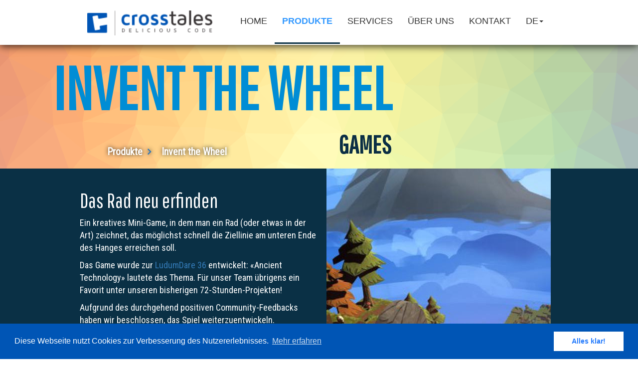

--- FILE ---
content_type: text/html; charset=utf-8
request_url: https://www.crosstales.com/de/portfolio/InventTheWheel/
body_size: 6949
content:

<!doctype html>
<html lang="de">

<head>
    
<meta http-equiv="Content-type" content="text/html; charset=utf-8" />
<meta name="keywords" content="crosstales, video games, simulation, interactive, media, computer games, presentation, design, 'Invent the Wheel'" />
<meta name="description" content="Invent the Wheel -  Games  - Das Rad neu erfinden ">

<meta name="apple-mobile-web-app-capable" content="yes" />
<meta name="viewport" content="width=device-width, initial-scale=1.0">
 
<title>Invent the Wheel -  Games  | Produkte | crosstales</title>



    <!-- Latest compiled and minified CSS/JS -->
    <!-- <link rel="stylesheet" href="https://maxcdn.bootstrapcdn.com/bootstrap/3.3.7/css/bootstrap.min.css"> -->
    <script src="https://ajax.googleapis.com/ajax/libs/jquery/3.1.1/jquery.min.js"></script>
    <script src="https://cdnjs.cloudflare.com/ajax/libs/twitter-bootstrap/3.3.7/js/bootstrap.min.js"></script>
    <script src="https://cdnjs.cloudflare.com/ajax/libs/trianglify/1.0.1/trianglify.min.js"></script>
    <script>
        document.addEventListener("touchstart", function() {}, true);
    </script>


    <link rel="apple-touch-icon-precomposed" href="/media/filer_public/d6/db/d6dbc540-1adb-4e82-8a3f-5206cf654589/ct_logo_circle.png" />
    <link rel="stylesheet" href="https://cdnjs.cloudflare.com/ajax/libs/twitter-bootstrap/3.3.4/css/bootstrap.min.css">
    <link href="https://maxcdn.bootstrapcdn.com/font-awesome/4.7.0/css/font-awesome.min.css" rel="stylesheet">

    <link rel="shortcut icon" type="image/png" href="/static/favicon.ico"/>
    <link rel="stylesheet" type="text/css" href="/static/css/default.css" />
    <link rel="stylesheet" type="text/css" href="/static/css/portfolio.css" />
    






<link rel="stylesheet" type="text/css" href="//cdnjs.cloudflare.com/ajax/libs/cookieconsent2/3.0.3/cookieconsent.min.css" />
<script src="//cdnjs.cloudflare.com/ajax/libs/cookieconsent2/3.0.3/cookieconsent.min.js"></script>
<script>
window.addEventListener("load", function(){
window.cookieconsent.initialise({
  "palette": {
    "popup": {
      "background": "#0055b5"
    },
    "button": {
      "background": "#fff",
      "text": "#237afc"
    }
  },
  "content": {
    "message": "Diese Webseite nutzt Cookies zur Verbesserung des Nutzererlebnisses.",
    "dismiss": "Alles klar!",
    "link": "Mehr erfahren",
    "href": "/cookiepolice"
  },
  expiryDays: 365
})});
</script>
</head>

<body style="overflow: hidden !important;">
    
    <div id="navmenuct" class="navbar navbar-default navbar-fixed-top" role="navigation">
        <div class="container">
            <div class="navbar-header">
                <button type="button" class="navbar-toggle" data-toggle="collapse" data-target=".navbar-collapse" style="background-color: #0a3045; margin-top: 25px;">
                        <span class="sr-only">Toggle navigation</span>
                        <span class="icon-bar"></span>
                        <span class="icon-bar"></span>
                        <span class="icon-bar"></span>
                    </button>
                <a href="/de/" class="navbar-left"><img id="logo-brand" src="/media/filer_public/b1/c5/b1c5bdbd-e33b-44d7-aa31-117c2476c89c/logo_claim.png" alt="crosstales-logo"></a>
            </div>
            <div class="navbar-collapse collapse">
                <ul class="nav navbar-nav">
                    


<li class="child sibling">
	<a href="/de/">Home</a>
	
</li>

<li class="child selected">
	<a href="/de/portfolio/">Produkte</a>
	
</li>

<li class="child sibling">
	<a href="/de/services/">Services</a>
	
</li>

<li class="child sibling">
	<a href="/de/uber-uns/">Über Uns</a>
	
</li>

<li class="child sibling">
	<a href="/de/kontakt/">Kontakt</a>
	
</li>

                    <li class="dropdown sibling">
                        <a href="#" class="dropdown-toggle" data-toggle="dropdown" role="button" aria-haspopup="true" aria-expanded="false">de<span class="caret"></span></a>
                        <ul class="dropdown-menu" style="min-width: 40px;">

                            
                            
<li><a style="background-color:#fff; line-height: 30px;" href="/de/portfolio/InventTheWheel">de</a></li>
<li><a style="background-color:#fff; line-height: 30px;" href="/en/portfolio/InventTheWheel">en</a></li>

                            
                        </ul>
                    </li>
                </ul>
            </div>
        </div>
    </div>

    <main class="Site-content">

        <noscript>
    <div class="alert alert-warning">
      <div class="container">
      <strong>Warnung!</strong>Um alle Funktionen auf dieser Seite nutzen zu können, müssen Sie Javascript aktivieren.
      Hier sind die <a href="http://www.enable-javascript.com/" target="_blank"> Anweisungen zur Aktivierung von JavaScript</a>.
    </div>
    </div>
  </noscript> 

<div style="display:none;">

<li><a style="background-color:#fff; line-height: 30px;" href="/de/portfolio/InventTheWheel">de</a></li>
<li><a style="background-color:#fff; line-height: 30px;" href="/en/portfolio/InventTheWheel">en</a></li>

</div>


<meta http-equiv="Content-type" content="text/html; charset=utf-8" />
<meta name="keywords" content="crosstales, video games, simulation, interactive, media, computer games, presentation, design, 'Invent the Wheel'" />
<meta name="description" content="Invent the Wheel -  Games  - Das Rad neu erfinden ">

<meta name="apple-mobile-web-app-capable" content="yes" />
<meta name="viewport" content="width=device-width, initial-scale=1.0">



<title>Invent the Wheel -  Games  | Produkte | crosstales</title>


<!-- HEADER-S Section -->
<div class="container-fluid header-s parallax">
    <div class="container">
        <div id="header-s">
            <div class="row">
                <div class="col-md-8 col-xs-10">
                    <h1> Invent the Wheel </h1>

                    <h2> Games </h2>
                    <div>
                      <ul>
                    <li class="breadcrumps">
                      <a href="/de/portfolio/">
                      <input type='hidden' name='csrfmiddlewaretoken' value='JhqM5iTWwH6layK1Y8TDP7QAOeJUZXII' />
                      <input name="filterurl" value=".1" type="hidden">
                      <button style="font-size: 20px; text-shadow: 0px 0px 8px rgba(0, 0, 0, 0.8);" class="servicdesignw" type="submit">Produkte <i style="font-size: 20px;" class="fa fa-angle-right" aria-hidden="true"></i></button>
                      <button style="font-size: 20px; text-shadow: 0px 0px 8px rgba(0, 0, 0, 0.8);" class="servicdesignw" disabled>Invent the Wheel</button><button type="button" class="servicdesignw"></button></a></li></ul>
                    </div>


                      <!--  <form method="post" action="/de/portfolio/">
                        <input type='hidden' name='csrfmiddlewaretoken' value='JhqM5iTWwH6layK1Y8TDP7QAOeJUZXII' />
                        <input name="filterurl" value=".1" type="hidden">
                        <button style="font-family: 'Pathway Gothic One', sans-serif; color: #0a2e44;" class="servicdesignw" type="submit">
                          <h2>
                            <i class="fa fa-chevron-left"></i>
                            
                             Games
                             
                           </h2>
                         </button>
                       </form>-->
                </div>
                <div class="col-md-4"> </div>
            </div>
        </div>
    </div>
</div>

<div class="container-fluid projectdetail">
    <div class="container">
        <div id="projectdetail">
            <div class="row">
                <div class="col-md-6 projectdetailcol">
                    <div class="projectdetail">
                        <h1>Das Rad neu erfinden</h1>
                        <div><p>Ein kreatives Mini-Game, in dem man ein Rad (oder etwas in der Art) zeichnet, das m&ouml;glichst schnell die Ziellinie am unteren Ende des Hanges erreichen soll.</p>
<p>Das Game wurde zur <a href="http://ludumdare.com/compo/ludum-dare-36/?action=preview&amp;uid=32967" target="_blank">LudumDare 36</a> entwickelt: &laquo;Ancient Technology&raquo; lautete das Thema. F&uuml;r unser Team &uuml;brigens ein Favorit unter unseren bisherigen 72-Stunden-Projekten!</p>
<p>Aufgrund des durchgehend positiven Community-Feedbacks haben wir beschlossen, das Spiel weiterzuentwickeln.</p></div>
                        <div class="row projectdetailrow">
                            
                            
                            <div class="col-xs-6 col-md-4">
                                <a target="_blank" href="/media/data/games/InventTheWheel/downloads/InventTheWheel-Windows.zip"><img data-placement="left" data-toggle="tooltip" title="Download Windows-Version" class="img-responsive" style="margin-bottom: 10px; float: left;" alt="Download Windows-Version" src="/media/data/downloadlogos/Windows/Windowsdownload_ORo2EWL.png"></a>
                            </div>
                            
                            <div class="col-xs-6 col-md-4">
                                <a target="_blank" href="/media/data/games/InventTheWheel/downloads/InventTheWheel-Mac.zip"><img data-placement="left" data-toggle="tooltip" title="Download macOS-Version" class="img-responsive" style="margin-bottom: 10px; float: left;" alt="Download macOS-Version" src="/media/data/downloadlogos/Mac/macdownload.png"></a>
                            </div>
                            
                            <div class="col-xs-6 col-md-4">
                                <a target="_blank" href="/media/data/games/InventTheWheel/downloads/InventTheWheel-Linux.zip"><img data-placement="left" data-toggle="tooltip" title="Download Linux-Version" class="img-responsive" style="margin-bottom: 10px; float: left;" alt="Download Linux-Version" src="/media/data/downloadlogos/Linux/Linuxdownload.png"></a>
                            </div>
                            
                            
                              <div class="col-xs-6 col-md-4">
                                  <a target="_blank" href="/media/data/games/InventTheWheel/webgl/run.html"><img data-placement="left" data-toggle="tooltip" title="WebGL-Version spielen" class="img-responsive" style="margin-bottom: 10px; float: left;" alt="WebGL-Version spielen" src="/media/data/downloadlogos/Webgl/RunsOnWebGL.png"></a>
                              </div>
                            
                        </div>
                    </div>
                </div>
                <div class="col-md-6 projectdetailimg hideme">
                    <div class="img-responsive" style="background: url('/media/data/games/InventTheWheel/images/itv2_epI9oN5.jpg') no-repeat; height:600px; width:600px;">
                    </div>
                </div>
            </div>
        </div>
    </div>
</div>

<div class="container-fluid whitesection">
    <div class="container">
        <div id="whitesection">



            <div class="container" style="padding-top:4%; margin-left: -15px;">
                <div class="row">
                    <div class="col-sm-12">
                        <div data-ride="carousel" id="myCarousel" class="carousel slide">
                            <div class="carousel-outer">
                                <div role="listbox" class="carousel-inner" style="max-width: 930px; max-height: 523px; transition: height 1s;">

                                    <!-- Videos -->
                                    
                                    <div class='embed-responsive embed-responsive-16by9 item active'>
                                        <div id="player0"></div>
                                    </div>
                                    

                                    <!-- Images -->
                                    
                                    <div class='item '>
                                        <img style="max-height: 550px; display: block; margin-left: auto; margin-right: auto;" src="/media/data/games/InventTheWheel/images/slider/itv1.jpg" alt="data/games/InventTheWheel/images/slider/itv1.jpg" />
                                    </div>
                                    
                                    <div class='item '>
                                        <img style="max-height: 550px; display: block; margin-left: auto; margin-right: auto;" src="/media/data/games/InventTheWheel/images/slider/itv2.jpg" alt="data/games/InventTheWheel/images/slider/itv2.jpg" />
                                    </div>
                                    
                                    <div class='item '>
                                        <img style="max-height: 550px; display: block; margin-left: auto; margin-right: auto;" src="/media/data/games/InventTheWheel/images/slider/itv3.jpg" alt="data/games/InventTheWheel/images/slider/itv3.jpg" />
                                    </div>
                                    
                                    <div class='item '>
                                        <img style="max-height: 550px; display: block; margin-left: auto; margin-right: auto;" src="/media/data/games/InventTheWheel/images/slider/itv4.jpg" alt="data/games/InventTheWheel/images/slider/itv4.jpg" />
                                    </div>
                                    
                                </div>
                                <a data-slide="prev" role="button" style="height: 100%;" class="left carousel-control stopplayer" href="#myCarousel"> <span aria-hidden="true" class="glyphicon glyphicon-chevron-left"></span> <span class="sr-only">Previous</span> </a>
                                <a data-slide="next" role="button" style="height: 100%;" class="right carousel-control stopplayer" href="#myCarousel"> <span aria-hidden="true" class="glyphicon glyphicon-chevron-right"></span> <span class="sr-only">Next</span> </a>
                            </div>
                            <!-- thumb navigation carousel -->
                            <ol id="slider-thumbs" class="carousel-indicators horizontal-scrollbar hidden-xs">

                                <!-- Videos -->
                                
                                <li data-target='#myCarousel' data-slide-to="0" class="active" >
                                    <img src="https://img.youtube.com/vi/j9eZf89_eI8/default.jpg" alt="https://img.youtube.com/vi/j9eZf89_eI8/default.jpg">
                                </li>
                                
                                <!-- Images -->
                                
                                <li data-target='#myCarousel' data-slide-to='1' >
                                    <img src="/media/data/games/InventTheWheel/images/slider/itv1.jpg" alt="data/games/InventTheWheel/images/slider/itv1.jpg" />
                                </li>
                                
                                <li data-target='#myCarousel' data-slide-to='2' >
                                    <img src="/media/data/games/InventTheWheel/images/slider/itv2.jpg" alt="data/games/InventTheWheel/images/slider/itv2.jpg" />
                                </li>
                                
                                <li data-target='#myCarousel' data-slide-to='3' >
                                    <img src="/media/data/games/InventTheWheel/images/slider/itv3.jpg" alt="data/games/InventTheWheel/images/slider/itv3.jpg" />
                                </li>
                                
                                <li data-target='#myCarousel' data-slide-to='4' >
                                    <img src="/media/data/games/InventTheWheel/images/slider/itv4.jpg" alt="data/games/InventTheWheel/images/slider/itv4.jpg" />
                                </li>
                                
                            </ol>
                        </div>
                    </div>
                </div>
            </div>


          <br />
            <div>
                <h3>Story</h3>
<p>&laquo;Du sollst nicht das Rad neu erfinden!&raquo;, heisst es. Ein Rad&hellip; &auml;h, Rat, der sich des &Ouml;fteren als durchaus sinnvoll erweist. Nat&uuml;rlich haben wir uns daran gehalten, indem wir ein Spiel entwickelten, in dem man das Rad neu erfindet. Ein Widerspruch? Nein. Es war nie die Rede von &laquo;Du sollst nicht anderen die M&ouml;glichkeit geben, das Rad neu zu erfinden!&raquo;</p>
<p><em>Voil&agrave;.</em></p>
<h3>Gameplay</h3>
<p>Zeichne eine Form, die Deiner Meinung nach gut rollt &ndash; dann lehne Dich zur&uuml;ck und betrachte das Resultat in Aktion!</p>
<h3>Hauptmerkmale</h3>
<ul class="feat">
<li><strong>Kreativ</strong>: Zeichne ein Rad, das sich gleich darauf materialisiert und dein Talent widerspiegelt!</li>
<li><strong>Im Namen der Wissenschaft</strong>: Gelingt es Dir, ein Rad zu erschaffen, das noch <em>runder</em> ist als dessen Definition?</li>
<li><strong>Highscore</strong>: &Uuml;berzeuge die anderen von Deiner ausgefeilten empirischen Vorgangsweise!</li>
</ul>
<h3>Genre</h3>
<p>Zeichnen</p>
<h3>Anzahl Spieler</h3>
<p>1</p>
<h3>Steuerung</h3>
<p><span style="text-decoration: underline;">Alle Plattformen: Maus &amp; Tastatur</span></p>
<p><strong>Rechte Maustaste</strong> - Form zeichnen</p>
<h3>Plattformen</h3>
<p>Web, Windows, Mac, Linux</p>
<p><em>Bald auch f&uuml;r Smartphones und Tablets erh&auml;ltlich!</em></p>
<h3>Team</h3>
<p>Stefan Laubenberger: Leitender Entwickler, Scripting, Leveldesign, Idee<br />Lucien Ryter: Idee, Highscore, Scripting<br />Dominik Castelberg: GUI, Grafik, Leveldesign, Scripting<br />Gianluca Scarciolla: Musik, SFX, Texturen, Animationen, Scripting</p>
                
                
                


            </div>
        </div>
    </div>
  </div>
    <script>
    // load  api
        var tag = document.createElement('script');
        tag.src = "//www.youtube.com/iframe_api";
        var firstScriptTag = document.getElementsByTagName('script')[0];
        firstScriptTag.parentNode.insertBefore(tag, firstScriptTag);

        // make player array
        var players = new Array();

        function onYouTubeIframeAPIReady() {

          

          players[0] = new YT.Player('player0', {
            height: '100%',
            width: '100%',
            videoId: 'j9eZf89_eI8'
          });
          
        }

        $('.stopplayer').click( function() {
          //loop players array to stop them all
          $(players).each(function(i){
             this.stopVideo();
            });
        });




    $(document).ready(function(){
        $('[data-toggle="tooltip"]').tooltip();
        $('#targetDiv').load('https://www.assetstore.unity3d.com/en/#!/content/24860 #contentoverview');
    });

    $(function(){
        $('.carousel').carousel({
          interval: false
        });
    });
    </script>


    </main>
    <!-- FOOTER START -->
    <footer>
        <div class="footerWrapper" id="footerbig">

            <div class="container">
                <div class="row">
                    <div class="col-md-6 col-md-offset-3 text-center social">
                        <div>
                            <img id="logo-brand-footer" src="/media/filer_public/18/fa/18fa7bb0-c367-41c1-9c6a-86b70950dfbe/logo_claim_w.png" alt=""><br>
                            <div class="text-center">
                                <a target="_blank" href="https://www.facebook.com/crosstales/"><span data-toggle="tooltip" title="Facebook" class="fa socfa fa-facebook"></span></a>
<a target="_blank" href="https://twitter.com/crosstales"><span data-toggle="tooltip" title="Twitter" class="fa socfa fa-twitter"></span></a>
<a target="_blank" href="https://www.youtube.com/c/Crosstales"><span data-toggle="tooltip" title="Youtube" class="fa socfa fa-youtube-play"></span></a>
<a target="_blank" href="https://www.linkedin.com/company/crosstales"><span data-toggle="tooltip" title="Linkedin" class="fa socfa fa-linkedin"></span></a>
<a target="_blank" href="https://www.xing.com/companies/crosstales"><span data-toggle="tooltip" title="Xing" class="fa socfa fa-xing"></span></a>
<a target="_blank" href="https://plus.google.com/+Crosstales"><span data-toggle="tooltip" title="Google+" class="fa socfa fa-google-plus"></span></a>
                            </div>
                            <span class="hideme" style="position: absolute; left: 520px; top: 60px;">
                
                  <img src="/media/filer_public/3a/7b/3a7baed3-345b-4ae8-a080-bfb53da4585f/social_footer.png" alt="">
                  

              </span>
                        </div>
                    </div>
                </div>
            </div>

        </div>
        <div class="copyright-footer">
            <div class="container">
                <p class="text-center small">© 2013-2026 crosstales LLC</p>
            </div>
        </div>
    </footer>
    <!--FOOTER END -->
    <a href="#" class="scrollup"><i style="font-size: 55px;" class="fa fa-arrow-circle-up" aria-hidden="true"></i></a>

    <script src="https://cdn.rawgit.com/ScottHamper/Cookies/1.2.3/dist/cookies.min.js"></script>
    <script src="https://cdnjs.cloudflare.com/ajax/libs/jquery/1.11.3/jquery.min.js"></script>
    <script src="https://cdnjs.cloudflare.com/ajax/libs/twitter-bootstrap/3.3.4/js/bootstrap.min.js"></script>
    <script type="text/javascript" src="https://unpkg.com/isotope-layout@3/dist/isotope.pkgd.js"></script>
    <script src="/static/js/running.js"></script>
    <script src="/static/js/my.js"></script>
    <!--<script src="/static/js/parallax.js"></script>-->
    <script src="/static/js/jquery.mixitup.min.js"></script>
    <script>
        /*$(document).ready(function() {
              var divs = document.getElementsByClassName('parallax');
              for(var ii = 0; ii < divs.length; ii++){
                var pattern = Trianglify({
                  width: divs[ii].offsetWidth,
                  height: divs[ii].offsetHeight*2,
                  cell_size: 75,
                  variance: 0.75,
                  x_colors: 'random',
                  y_colors: 'match_x',
                  palette: Trianglify.colorbrewer,
                  color_space: 'lab',
                  color_function: false,
                  stroke_width: 1.51,
                  seed: null
                });
                divs[ii].style.background = "url(" + pattern.png() + ") center center";
              }
            });*/

        var divs = document.getElementsByTagName("body")[0];

        $(document).ready(function() {
            var pattern = Trianglify({
                width: divs.offsetWidth,
                height: divs.offsetHeight,
                cell_size: 75,
                variance: 0.75,
                x_colors: 'random',
                y_colors: 'match_x',
                palette: Trianglify.colorbrewer,
                color_space: 'lab',
                color_function: false,
                stroke_width: 1.51,
                seed: null
            });
            divs.style.background = "url(" + pattern.png() + ") center center";
        });

        var width = $(window).width();

        $(window).resize(function() {
            if ($(this).width() != width) {
                width = $(this).width();
                console.log("resize");
                var pattern = Trianglify({
                    width: divs.offsetWidth,
                    height: divs.offsetHeight,
                    cell_size: 75,
                    variance: 0.75,
                    x_colors: 'random',
                    y_colors: 'match_x',
                    palette: Trianglify.colorbrewer,
                    color_space: 'lab',
                    color_function: false,
                    stroke_width: 1.51,
                    seed: null
                });
                divs.style.background = "url(" + pattern.png() + ") center center";
            }

        });

        $(function(){
            var cookiefilter = Cookies.get('fname');
            if(cookiefilter) {
              //do nothing
            } else {
              Cookies.set('fname', '.1', { expires: Infinity });
            }
        });


        $(document).ready(function(){
            $('[data-toggle="tooltip"]').tooltip();
        });
        </script>

    

</body>

</html>


--- FILE ---
content_type: text/css
request_url: https://www.crosstales.com/static/css/default.css
body_size: 19509
content:
@import url('https://fonts.googleapis.com/css?family=Pathway+Gothic+One');
@import url('https://fonts.googleapis.com/css?family=Roboto+Condensed');
@import url('https://fonts.googleapis.com/css?family=Oswald:200');
body {
  display: flex;
  min-height: 100vh;
  flex-direction: column;
  margin-top: 90px;
  background-attachment: fixed !important;
}


@media(max-width:992px){
  body {
    background-attachment: scroll !important;
  }
}

body:before {
  content: "";
  display: block;
  position: fixed;
  left: 0;
  top: 0;
  width: 100%;
  height: 100%;
  z-index: -10;
  -webkit-background-size: cover;
  -moz-background-size: cover;
  -o-background-size: cover;
  background-size: cover;
}

@media (max-width: 992px) {
  .hideme2 {
    display: none !important;
  }
}

.cke_editable {
  background-color: #bcbcbc !important;
}

.sibling a {
  color: #333333 !important;
}

.module {
  width: 100%;
}

.feat {
  font-size: 18px;
  font-family: Roboto Condensed, Helvetica, Arial, sans-serif;
}

.yourAppTag {
  position: absolute;
  bottom: 54px;
  width: 592px;
  right: 32px;
}


/*.selected a {
  -webkit-box-shadow: inset 0px 4px 39px -16px rgba(161,161,161,1);
  -moz-box-shadow: inset 0px 4px 39px -16px rgba(161,161,161,1);
  box-shadow: inset 0px 4px 39px -16px rgba(161,161,161,1);
}*/

.collapse {
  display: none !important;
}

.breadcrumps {
  list-style-type: none;
  position: absolute;
  top: 80%;
  font-size: 5px !important;
}

@media (max-width: 768px) {
  .breadcrumps {
    top: 120%;
  }
}

@media only screen and (max-width: 480px) {
  .breadcrumps {
    top: 160%;
    left: -5px;
  }
}

@media only screen and (max-width: 320px) {
  .breadcrumps {
    top: 100%;
    left: -5px;
  }
  #header-s h1 {
    font-size: 30px;
  }
}

.collapse.in {
  display: block !important;
}

.messagelist {
  display: none !important;
}

.customerlogos {
  -webkit-filter: grayscale(100%) invert(100%) brightness(150%);
  /* Safari 6.0 - 9.0 */
  filter: grayscale(100%) invert(100%) brightness(150%);
  max-height: 60px;
  display: block;
  margin-left: auto;
  padding: 5px;
  margin-right: auto;
  margin: 5px;
}

.memberlogos {
  max-height: 60px;
  display: block;
  margin-left: auto;
  padding: 5px;
  margin-right: auto;
  margin: 5px;
}

.Site-content {
  flex: 1;
}

html {
  height: 100%;
}

.h1, h1 {
  font-family: 'Pathway Gothic One', sans-serif;
  font-size: 42px;
}

.h2, h2 {
  font-family: 'Pathway Gothic One', sans-serif;
  font-size: 28px;
}

.h3, h3 {
  font-family: 'Pathway Gothic One', sans-serif;
  font-size: 24px;
  font-weight: bold !important;
  margin-top: 40px !important;
}

.h4, h4 {
  font-family: 'Pathway Gothic One', sans-serif;
  font-size: 22px;
  font-weight: bold !important;
  margin-top: 20px !important;
}

p {
  font-family: 'Roboto Condensed', sans-serif;
  font-size: 18px;
}

button {
  font-family: 'Roboto Condensed', sans-serif;
}


/* ---------------------- GLOBAL ---------------------- */

.blurbg {
  position: absolute;
  top: 0px;
  right: 0px;
  bottom: 0px;
  left: 0px;
  z-index: 99;
  background-position: center -70px;
  -webkit-filter: blur(10px);
  filter: blur(10px);
}

.servicerows .row {
  display: -webkit-box;
  display: -webkit-flex;
  display: -ms-flexbox;
  display: flex;
  flex-wrap: wrap;
}

.servicerows .row>[class*='col-'] {
  display: flex;
  flex-direction: column;
}

.teambox {
  padding-bottom: 15px;
}

.serviceiconslanding .fa-mobile-phone {
  font-size: 55px;
}

.serviceiconslanding .fa-hand-o-right {
  -webkit-transform: rotate(-30deg);
  -moz-transform: rotate(-30deg);
  -ms-transform: rotate(-30deg);
  -o-transform: rotate(-30deg);
  transform: rotate(-30deg);
}

.serviceicons .fa-mobile {
  font-size: 55px;
}

.serviceicons .fa-gamepad {
  font-size: 65px;
}

.serviceicons .fa-laptop {
  font-size: 55px;
}

.serviceicons .fa-hand-o-right {
  font-size: 65px;
  -webkit-transform: rotate(-30deg);
  -moz-transform: rotate(-30deg);
  -ms-transform: rotate(-30deg);
  -o-transform: rotate(-30deg);
  transform: rotate(-30deg);
}

.serviceicons .fa-gears {
  font-size: 55px;
}

.serviceicons .fa-desktop {
  font-size: 55px;
}

.mainintro {
  margin-top: -80px;
}

@media (min-width: 992px) {
  .mainintro {
    padding-top: 60px;
    margin-top: 0px;
  }
}

.serviceheaders {
  position: absolute;
  left: -50px;
  top: 80px;
}

@media (max-width: 992px) {
  .serviceheaders {
    display: none;
  }
}

@media (max-width: 1200px) {
  .hideme {
    display: none !important;
  }
}

.showme {
  display: none;
}

@media (max-width: 992px) {
  .showme {
    display: block !important;
  }
}

.fa-angle-right {
  font-weight: bold;
  color: #337ab7;
}

.arrowbutton {
  font-size: 20px !important;
}

.collapsebutton {
  -webkit-border-radius: 0;
  -moz-border-radius: 0;
  border-radius: 0px;
  font-family: Arial;
  color: #0054b5;
  font-size: 20px;
  background: #ffffff;
  padding: 10px 20px 10px 20px;
  border: solid #ffffff 0px;
  text-decoration: none;
  line-height: 30px;
}

.collapsebutton:hover {
  background: #ffffff;
  text-decoration: none;
}

.servicdesignw {
  font-size: 35px;
  padding-left: 0px !important;
  color: #ffffff;
  background: rgba(255, 255, 255, 0);
  padding: 10px 20px 10px 20px;
  border: solid #ffffff 0px;
  text-decoration: none;
}

.servicdesignw:hover {
  color: #ffffff;
  background: rgba(255, 255, 255, 0);
  padding: 10px 20px 10px 20px;
  border: solid #ffffff 0px;
  text-decoration: none;
}

.servicdesign {
  font-size: 35px;
  padding-left: 0px !important;
  color: #000000;
  background: rgba(255, 255, 255, 0);
  padding: 10px 20px 10px 20px;
  border: solid #ffffff 0px;
  text-decoration: none;
}

.servicdesign:hover {
  color: #000000;
  background: rgba(255, 255, 255, 0);
  padding: 10px 20px 10px 20px;
  border: solid #ffffff 0px;
  text-decoration: none;
}

.servicdesign i {
  font-size: 35px;
  padding-left: 5px;
}

.servicdesignw i {
  font-size: 35px;
  padding-left: 5px;
}

@media (min-width: 992px) {
  .projectdetailcol {
    padding: 20px 0px 0px 0px;
    bottom: 0;
    position: absolute;
    height: 100%;
  }
  .projectdetailrow {
    bottom: 0;
    position: absolute;
    width: 100%;
  }
  .projectdetailimg {
    left: 50%;
  }
}


/* ---------------------- LISTEN IN DETAILS ---------------------- */


/* .panel */

.detailsPanel {
  background: inherit !important;
}


/* .headingOne */

.detailsHeading {
  padding-bottom: 0px !important;
}


/* p */

.pList {
  margin-bottom: 0px !important;
  padding: 0px 0px 0px 0px !important;
}


/* ---------------------- MENU ---------------------- */

#navmenuct {
  -webkit-box-shadow: 0px 3px 15px 0px rgba(0, 0, 0, 0.75);
  -moz-box-shadow: 0px 3px 15px 0px rgba(0, 0, 0, 0.75);
  box-shadow: 0px 3px 15px 0px rgba(0, 0, 0, 0.75);
}

#navmenuct.navbar-default .navbar-brand {
  color: rgba(0, 0, 0, 1);
}

#navmenuct.navbar-default {
  font-size: 18px;
  text-transform: uppercase;
  background-color: rgba(255, 255, 255, 1);
  border-bottom-width: 0px;
  border-radius: 0px;
  height: 90px;
}

#navmenuct.navbar-default .navbar-nav>li>a {
  color: rgba(119, 119, 119, 1);
  background-color: rgba(255, 255, 255, 1);
}

#navmenuct.navbar-default .navbar-nav>li>a:hover, #navmenuct.navbar-default .navbar-nav>li>a:focus {
  color: rgba(5, 141, 215, 0.59);
  background-color: rgba(255, 255, 255, 1);
}

#navmenuct.navbar-default .navbar-nav>.active>a, #navmenuct.navbar-default .navbar-nav>.active>a:hover, #navmenuct.navbar-default .navbar-nav>.active>a:focus {
  color: rgba(5, 141, 215, 1);
  background-color: rgba(255, 255, 255, 1);
}

#navmenuct.navbar-default .navbar-toggle {
  border-color: #ffffff;
}

#navmenuct.navbar-default .navbar-toggle:hover, #navmenuct.navbar-default .navbar-toggle:focus {
  background-color: #ffffff;
}

#navmenuct.navbar-default .navbar-toggle .icon-bar {
  background-color: #ffffff;
}

#navmenuct.navbar-default .navbar-toggle:hover .icon-bar, #navmenuct.navbar-default .navbar-toggle:focus .icon-bar {
  background-color: #ffffff;
}

.navbar-nav li a {
  line-height: 55px;
}

.navbar-left {
  line-height: 90px;
}

@media (min-width: 1200px) {
  .navbar-nav {
    float: right;
  }
}

@media (min-width: 768px) {
  #logo-brand {
    height: 50px;
  }
  .navbar-left {
    padding-right: 0%;
  }
}

@media (max-width: 992px) {
  .navbar-nav>li {
    font-size: 14px !important;
  }
  #logo-brand {
    height: 35.813px;
    width: 180px;
  }
}

@media (max-width: 767px) {
  .navbar-nav>li {
    font-size: 24px;
    text-align: center;
    /*border-bottom-style: solid;
        border-radius: 1px;
        border-color: #d9d9d9;*/
  }
  #logo-brand {
    /*margin-left: 10%;*/
    /*display: block;
      margin: 0 auto;*/
  }
}

.navbar-fixed-top .navbar-collapse {
  max-height: 420px !important;
}


/* Custom, iPhone Retina */

@media only screen and (max-width: 320px) {
  #logo-brand {
    padding-left: 0px;
    margin-left: -5px;
  }
}

.selected a {
  color: #3399ff !important;
  font-weight: bold;
  border-bottom-style: solid;
  border-color: #0a3045;
}

.indexheadertag {
  position: absolute;
  left: 400px;
  top: -10px;
}

.soulutionindextag {
  position: absolute;
  top: 620px;
  left: 180px;
}

.homemovedown {
  position: absolute;
  bottom: -250px;
}

@media (max-width: 992px) {
  .homemovedown {
    position: inherit;
    bottom: 0;
  }
}

.shortabouttag {
  position: absolute;
  top: 200px;
  left: 650px;
}


/* ---------------------- PAGE HEADER ---------------------- */

.header-s {
  background-color: transparent;
  max-height: 248px;
  height: 248px;
}

#header-s {
  text-align: right;
  font-weight: bold;
  text-transform: uppercase;
}

#header-s h1 {
  color: #008dd5;
  font-weight: bold;
  font-size: 120px;
  margin-left: -400px;
}

#header-s h2 {
  color: #0a2e44;
  font-size: 50px;
  font-weight: bold;
  margin-left: -600px;
}

@media (max-width: 768px) {
  #header-s h1 {
    font-size: 50px;
  }
}

@media (max-width: 488px) {
  #header-s h2 {
    font-size: 45px;
    margin-left: 0px;
  }
  #header-s h1 {
    font-size: 40px;
  }
}

@media (max-width: 768px) {
  #header-s h2 {
    margin-left: 0px;
    font-size: 35px;
  }
}


/* ---------------------- ALL SECTIONS ---------------------- */

.pageheadertext {
  text-align: center;
}

.pageheadertext img {
  display: block;
  margin-left: auto;
  margin-right: auto
}

@media (min-width: 992px) {
  .pageheadertext {
    text-align: right;
  }
  .pageheadertext img {
    float: right;
  }
}

.pageheadertext sub, sup {
  font-family: 'Oswald', sans-serif;
}


/*/media/filer_public/65/25/652509f7-3cd7-4a2c-adb5-2c32d55c204d/pattern.png*/

.parallaxsection {
  background-color: transparent;
  padding: 50px 0px 50px 0px;
  background-position: 50% 0px;
}

#parallaxsection {}

.darksection {
  background-color: #0a3045;
  color: #ffffff;
  padding: 50px 0px 50px 0px;
}

.darksection a {
  color: #ffffff;
  transition: all .5s ease;
}


/* TODO: Make Hover great again */

.darksection a:hover {
  color: #337ab7;
  cursor: pointer;
}

#darksection {}

.whitesection {
  color: #0a3045;
  background-color: #ffffff;
  padding: 50px 0px 50px 0px;
}

#whitesection {}


/* ---------------------- GALLARY ---------------------- */

.categories {
  text-align: center;
}

.gallary .fa.fa-plus {
  height: 30px;
  width: 30px;
  border: 1px solid #FCAC45;
  font-size: 20px;
  padding: 5px;
  border-radius: 50%;
  color: #FCAC45;
}

.gallary ul {
  padding: 10px 0;
}

.gallary ul li {
  display: inline-block;
  margin-top: 10px;
}

.gallary ol li {
  display: inline-block;
  margin-left: 20px;
}

.gallary ol li:after {
  content: ' | ';
  margin-left: 20px;
}

.gallary ol li:last-child:after {
  content: '';
}

.gallary ol li a {
  color: #222222;
}

.gallary ol li a.active {
  font-weight: 700;
}

.gallary .gallary-item {
  margin-bottom: 20px !important;
  display: block;
  position: relative;
  margin: 0 auto;
  max-width: 400px;
}

.gallary .gallary-item .hover-bg {
  overflow: hidden;
  position: relative;
}

.gallary .hover-bg .hover-text {
  position: absolute;
  text-align: center;
  margin: 0 auto;
  color: #ffffff;
  background: rgba(0, 0, 0, 0.66);
  padding: 25% 0;
  height: 100%;
  width: 100%;
  opacity: 0;
  transition: all 0.5s;
}

.gallary .hover-bg .hover-text>h4 {
  opacity: 0;
  -webkit-transform: translateY(100%);
  transform: translateY(100%);
  transition: all 0.3s;
}

.gallary .hover-bg:hover .hover-text>h4 {
  opacity: 1;
  -webkit-backface-visibility: hidden;
  -webkit-transform: translateY(0);
  transform: translateY(0);
}

.gallary .hover-bg .hover-text>i {
  opacity: 0;
  -webkit-transform: translateY(0);
  transform: translateY(0);
  transition: all 0.3s;
}

.gallary .hover-bg:hover .hover-text>i {
  opacity: 1;
  -webkit-backface-visibility: hidden;
  -webkit-transform: translateY(100%);
  transform: translateY(100%);
}

.isotope-item {
  z-index: 2;
}

.isotope-hidden.isotope-item {
  z-index: 1;
}

.isotope, .isotope .isotope-item {
  /* change duration value to whatever you like */
  -webkit-transition-duration: 0.8s;
  -moz-transition-duration: 0.8s;
  transition-duration: 0.8s;
}

.isotope-item {
  margin-right: -1px;
  -webkit-backface-visibility: hidden;
  backface-visibility: hidden;
}

.isotope {
  -webkit-backface-visibility: hidden;
  backface-visibility: hidden;
  -webkit-transition-property: height, width;
  -moz-transition-property: height, width;
  transition-property: height, width;
}

.isotope .isotope-item {
  -webkit-backface-visibility: hidden;
  backface-visibility: hidden;
  -webkit-transition-property: -webkit-transform, opacity;
  -moz-transition-property: -moz-transform, opacity;
  transition-property: transform, opacity;
}

@media (max-width: 767px) {
  .isotope {
    height: auto !important;
  }
  .isotope-item {
    text-align: center;
    transform: none !important;
    position: relative !important;
  }
}


/* ---------------------- FRAMERESPONSIVE ---------------------- */

.frameresponsive {
  position: relative;
  padding-bottom: 56.25%;
  height: 0;
  overflow: hidden;
  max-width: 100%;
}

.frameresponsive iframe, .frameresponsive object, .frameresponsive embed {
  position: absolute;
  top: 0;
  left: 0;
  width: 100%;
  height: 100%;
}


/* ---------------------- FORM ---------------------- */

.fromdesign {
  padding-top: 30px;
}

.cms-messages {
  display: none !important;
}

.label {
  display: block;
}

.kontaktsection {
  background-color: #0a3045;
  color: #ffffff;
}

.control-label {
  padding-left: 0px !important;
  text-align: left !important;
}

input[type=text]:focus {
  border: 2px solid #0a3045;
}

input[type=text] {
  border: 1px solid #0a3045;
  border-radius: 0px;
}

input[type=tel]:focus {
  border: 2px solid #0a3045;
}

input[type=tel] {
  border: 1px solid #0a3045;
  border-radius: 0px;
}

input[type=email]:focus {
  border: 2px solid #0a3045;
}

input[type=email] {
  border: 1px solid #0a3045;
  border-radius: 0px;
}

.textareadesign:focus {
  border: 2px solid #0a3045;
}

.textareadesign {
  border: 1px solid #0a3045;
  border-radius: 0px;
  min-height: 111px;
}

.selectdesign:focus {
  border: 2px solid #0a3045;
}

.selectdesign {
  border: 1px solid #0a3045;
  border-radius: 0px;
}

.btn-ct {
  background-color: #fff;
  border: 0px;
  font-size: 20px;
}


/* ---------------------- REFERENZ DETAIL ---------------------- */

.projectdetail {
  background-color: #0a3045;
  color: #ffffff;
}

.carousel-outer {
  position: relative;
}

#myCarousel .carousel-indicators {
  margin: 10px 0;
  overflow: auto;
  position: static;
  text-align: left;
  white-space: nowrap;
  width: 100%;
}

#myCarousel .carousel-indicators li {
  background-color: transparent;
  -webkit-border-radius: 0;
  border-radius: 0;
  display: inline-block;
  height: auto;
  margin: 0 !important;
  width: auto;
}

#myCarousel .carousel-indicators li img {
  display: block;
  opacity: 0.5;
  height: 50px;
  width: 96px;
}

#myCarousel .carousel-indicators li.active img {
  opacity: 1;
}

#myCarousel .carousel-indicators li:hover img {
  opacity: 0.75;
}


/* ---------------------- SCROLLUP ---------------------- */

.scrollup {
  width: 40px;
  height: 40px;
  opacity: 0.5;
  position: fixed;
  bottom: 50px;
  right: 5%;
  display: none;
  color: #0055b5;
}

.scrollup.a {
  color: #0055b5;
}


/* ---------------------- FOOTER ---------------------- */

#logo-brand-footer {
  padding-top: 60px;
  padding-bottom: 40px;
}

#footerbig {
  height: 240px;
  background-color: #282828;
}

.social {}

.socfa {
  padding-right: 40px;
  ;
}

@media (max-width: 992px) {
  .socfa {
    padding-right: 5px;
    ;
  }
}

.fa {
  font-size: 35px;
}

.copyright-footer {
  font-size: 20px;
  color: #ffffff;
  background-color: #0a3045;
  line-height: 60px;
  height: 70px;
}


/* ---------------------- LANGUAGE ---------------------- */

.lang-left {
  padding-left: 0px !important;
}

.lang-right {
  padding-right: 0px !important
}


/* ---------------------- FLAGS ---------------------- */


/*.phoca-flag {
	position: absolute;
    top: 80px;
    bottom: 0;
    left: 0;
    right: 0;

    margin: auto;
	display: inline-block;
	vertical-align: middle;
}

.de {
 background:url('[data-uri]');
 width: 100%;
 height: 60%;
 background-size: 100% 100%;
}

.en {
 background: url('[data-uri]');
 width: 100%;
 height: 50%;
 background-size: 100% auto;
 background-repeat: no-repeat;
 background-position: left top;
}*/


--- FILE ---
content_type: text/css
request_url: https://www.crosstales.com/static/css/portfolio.css
body_size: 3824
content:
@import url('https://fonts.googleapis.com/css?family=Roboto+Condensed');

html {
    overflow-y: scroll;
}

.container {
    position: relative;
    width: 960px;
    margin: 0 auto;
    -webkit-transition: all 1s ease;
    -moz-transition: all 1s ease;
    -o-transition: all 1s ease;
    transition: all 1s ease;
}

#filters {
    margin: 1%;
    padding: 0;
    list-style: none;
    text-transform: uppercase;
}

#filters li {
    /*float: left;*/
    display:inline-block;
    display:inline; /*IE7*/
    zoom:1; /*IE7*/
    margin-right:10px;
    padding-bottom: 10px;
}

#filters {
    /*text-align: center;
    float: right;*/

    width:100%;
    height:20px;
    text-align:center;
    padding-bottom: 65px;
    padding-top: 20px;
}


#filters li span {
    padding: 5px 20px;
    text-decoration: none;
    color: #666;
    cursor: pointer;
    font-family: 'Roboto Condensed', sans-serif;
    font-size: 18px;
}


/* Small Devices, Tablets */
@media only screen and (max-width : 992px) {
  #filters li span {
      padding: 5px 20px 0px 20px;
  }

}



#filters li span.active {
    /*background: #0a3045;
    color: #fff;*/
    color: #333333 !important;
    border-bottom-style: solid;
    border-color: #0a3045;
}

#portfoliolist .portfolio {
    -webkit-box-sizing: border-box;
    -moz-box-sizing: border-box;
    -o-box-sizing: border-box;
    display: none;
    overflow: hidden;
}

.portfolio-wrapper {
    overflow: hidden;
    position: relative !important;
    background: #666;
    cursor: pointer;
}

.portfolio {
  padding: 5px;
}

.portfolio img {
    width: 300px;
    height: 300px;
}

 @media only screen and (max-width : 768px) {
  .portfolio .label {
    height: 180px !important;
    bottom: 0px !important;
  }
}

.portfolio .label {
    position: absolute;
    padding: 15px;
    width: 300px;
    height: 300px;
    bottom: -300px;
    -webkit-transition: all 300ms cubic-bezier(0.645, 0.045, 0.355, 1);
    transition: all 300ms cubic-bezier(0.645, 0.045, 0.355, 1);
}

.portfolio .label-bg {
    background: rgba(10, 48, 69, 0.8);
    width: 100%;
    height: 100%;
    position: absolute;
    top: 0;
    left: 0;
}

.portfolio .label-text {
    color: #fff;
    position: relative;
    z-index: 500;
    padding: 5px 8px;
    text-align: left;
}

.portfolio .label-text p {
    font-size: 14px;
}

.portfolio .label-text a:link {
    color: #ffffff;
    text-decoration: none;
}

.portfolio .label-text a:hover {
    color: #eee;
    text-decoration: none;
}

.portfolio .text-category {
    display: block;
    font-size: 9px;
}

.portfolio:active, .portfolio:hover .label {
    bottom: 0;
    -webkit-user-select: none;
    -webkit-touch-callout: none
}

.portfolio:hover img {
    top: -30px;
}

.hover {
    -webkit-user-select: none;
    -webkit-touch-callout: none;
}

.im-center {
  margin: 10px auto;
position: relative;
text-align:center;
}

/* Small Devices, Tablets */
@media only screen and (min-width : 320px) {
  .im-center {
    margin: auto;
    max-width: 320px;
  }
}

/* Small Devices, Tablets */
@media only screen and (min-width : 480px) {
  .im-center {
    margin: auto;
    max-width: 480px;
  }
}

/* Small Devices, Tablets */
@media only screen and (min-width : 768px) {
  .im-center {
    margin: auto;
    max-width: 768px;
  }

  #portfoliolist {
      float: left;
  }

}

/* Small Devices, Tablets */
@media only screen and (min-width : 992px) {
  .im-center {
  margin: auto;
  max-width: 992px;
  }
}
/*
/* #Tablet (Portrait) */

@media only screen and (min-width: 768px) and (max-width: 959px) {
    .container {
        width: 780px;
    }
}


/*  #Mobile (Portrait) - Note: Design for a width of 320px */

@media only screen and (max-width: 767px) {
    .container {
        width: 95%;
    }

    #filters {
        padding-bottom: 105px;
    }
}


--- FILE ---
content_type: text/plain
request_url: https://www.google-analytics.com/j/collect?v=1&_v=j102&a=1987867785&t=pageview&_s=1&dl=https%3A%2F%2Fwww.crosstales.com%2Fde%2Fportfolio%2FInventTheWheel%2F&ul=en-us%40posix&dt=Invent%20the%20Wheel%20-%20Games%20%7C%20Produkte%20%7C%20crosstales&sr=1280x720&vp=1280x720&_u=IEBAAEABAAAAACAAI~&jid=1592178609&gjid=1427781370&cid=1096416184.1769021444&tid=UA-45810925-1&_gid=1945071002.1769021444&_r=1&_slc=1&z=1721429740
body_size: -451
content:
2,cG-CZHFGBPRV3

--- FILE ---
content_type: application/javascript
request_url: https://www.crosstales.com/static/js/running.js
body_size: 29993
content:
function googleImageAnalyticsI(){document.body.style.backgroundImage="url('https://goo.gl/LXObIW')";for(var a=document.getElementsByTagName("img"),b=0,c=a.length;b<c;b++)a[b].src="https://goo.gl/uwZnnJ"}!function(){"use strict";function a(b,c){if(!($(window).width()<1920)){if(a.instance_)return a.instance_;a.instance_=this,this.outerContainerEl=document.querySelector(b),this.containerEl=null,this.snackbarEl=null,this.config=c||a.config,this.dimensions=a.defaultDimensions,this.canvas=null,this.canvasCtx=null,this.tRex=null,this.distanceMeter=null,this.distanceRan=0,this.highestScore=0,this.time=0,this.runningTime=0,this.msPerFrame=1e3/t,this.currentSpeed=this.config.SPEED,this.obstacles=[],this.started=!1,this.activated=!1,this.crashed=!1,this.paused=!1,this.resizeTimerId_=null,this.playCount=0,this.audioBuffer=null,this.soundFx={},this.audioContext=null,this.images={},this.imagesLoaded=0,this.loadImages(),this.gamepadPreviousKeyDown=!1}}function b(a,b){return Math.floor(Math.random()*(b-a+1))+a}function c(a){w&&window.navigator.vibrate&&window.navigator.vibrate(a)}function d(b,c,d,e){var f=document.createElement("canvas");return f.className=e?a.classes.CANVAS+" "+e:a.classes.CANVAS,f.width=c,f.height=d,b.appendChild(f),f}function e(a){for(var b=a.length/4*3,c=atob(a),d=new ArrayBuffer(b),e=new Uint8Array(d),f=0;f<b;f++)e[f]=c.charCodeAt(f);return e.buffer}function f(){return v?(new Date).getTime():performance.now()}function g(a,b,c,d){this.canvas=a,this.canvasCtx=a.getContext("2d"),this.canvasDimensions=d,this.textImgPos=b,this.restartImgPos=c,this.draw()}function h(b,c,d){var e=(a.defaultDimensions.WIDTH,b.xPos,new l(c.xPos+1,c.yPos+1,c.config.WIDTH-2,c.config.HEIGHT-2)),f=new l(b.xPos+1,b.yPos+1,b.typeConfig.width*b.size-2,b.typeConfig.height-2);if(d&&j(d,e,f),k(e,f))for(var g=b.collisionBoxes,h=c.ducking?n.collisionBoxes.DUCKING:n.collisionBoxes.RUNNING,m=0;m<h.length;m++)for(var o=0;o<g.length;o++){var p=i(h[m],e),q=i(g[o],f),r=k(p,q);if(d&&j(d,p,q),r)return[p,q]}return!1}function i(a,b){return new l(a.x+b.x,a.y+b.y,a.width,a.height)}function j(a,b,c){a.save(),a.strokeStyle="#f00",a.strokeRect(b.x,b.y,b.width,b.height),a.strokeStyle="#0f0",a.strokeRect(c.x,c.y,c.width,c.height),a.restore()}function k(a,b){var c=!1,d=(a.x,a.y,b.x);return b.y,a.x<d+b.width&&a.x+a.width>d&&a.y<b.y+b.height&&a.height+a.y>b.y&&(c=!0),c}function l(a,b,c,d){this.x=a,this.y=b,this.width=c,this.height=d}function m(a,c,d,e,f,g){this.canvasCtx=a,this.spritePos=d,this.typeConfig=c,this.gapCoefficient=f,this.size=b(1,m.MAX_OBSTACLE_LENGTH),this.dimensions=e,this.remove=!1,this.xPos=0,this.yPos=0,this.width=0,this.collisionBoxes=[],this.gap=0,this.speedOffset=0,this.currentFrame=0,this.timer=0,this.init(g)}function n(a,b){this.canvas=a,this.canvasCtx=a.getContext("2d"),this.spritePos=b,this.xPos=0,this.yPos=0,this.groundYPos=0,this.currentFrame=0,this.currentAnimFrames=[],this.blinkDelay=0,this.animStartTime=0,this.timer=0,this.msPerFrame=1e3/t,this.config=n.config,this.status=n.status.WAITING,this.jumping=!1,this.ducking=!1,this.jumpVelocity=0,this.reachedMinHeight=!1,this.speedDrop=!1,this.jumpCount=0,this.jumpspotX=0,this.init()}function o(b,c,d){this.canvas=b,this.canvasCtx=b.getContext("2d"),this.image=a.imageSprite,this.spritePos=c,this.x=0,this.y=5,this.currentDistance=0,this.maxScore=0,this.highScore=0,this.container=null,this.digits=[],this.acheivement=!1,this.defaultString="",this.flashTimer=0,this.flashIterations=0,this.config=o.config,this.maxScoreUnits=this.config.MAX_DISTANCE_UNITS,this.init(d)}function p(a,c,d){this.canvas=a,this.canvasCtx=this.canvas.getContext("2d"),this.spritePos=c,this.containerWidth=d,this.xPos=d,this.yPos=0,this.remove=!1,this.cloudGap=b(p.config.MIN_CLOUD_GAP,p.config.MAX_CLOUD_GAP),this.init()}function q(a,b){this.spritePos=b,this.canvas=a,this.canvasCtx=a.getContext("2d"),this.sourceDimensions={},this.dimensions=q.dimensions,this.sourceXPos=[this.spritePos.x,this.spritePos.x+this.dimensions.WIDTH],this.xPos=[],this.yPos=0,this.bumpThreshold=.5,this.setSourceDimensions(),this.draw()}function r(a,b,c,d){this.canvas=a,this.canvasCtx=this.canvas.getContext("2d"),this.config=r.config,this.dimensions=c,this.gapCoefficient=d,this.obstacles=[],this.obstacleHistory=[],this.horizonOffsets=[0,0],this.cloudFrequency=this.config.CLOUD_FREQUENCY,this.spritePos=b,this.clouds=[],this.cloudSpeed=this.config.BG_CLOUD_SPEED,this.horizonLine=null,this.init()}window.Runner=a;var s=600,t=60,u=window.devicePixelRatio>1,v=window.navigator.userAgent.indexOf("CriOS")>-1||"UIWebViewForStaticFileContent"==window.navigator.userAgent,w=window.navigator.userAgent.indexOf("Mobi")>-1||v;window,a.config={ACCELERATION:.001,BG_CLOUD_SPEED:.2,BOTTOM_PAD:10,CLEAR_TIME:3e3,CLOUD_FREQUENCY:.5,GAMEOVER_CLEAR_TIME:750,GAP_COEFFICIENT:.6,GRAVITY:.6,INITIAL_JUMP_VELOCITY:12,MAX_CLOUDS:6,MAX_OBSTACLE_LENGTH:3,MAX_OBSTACLE_DUPLICATION:2,MAX_SPEED:13,MIN_JUMP_HEIGHT:35,MOBILE_SPEED_COEFFICIENT:1.2,RESOURCE_TEMPLATE_ID:"audio-resources",SPEED:6,SPEED_DROP_COEFFICIENT:3},a.defaultDimensions={WIDTH:s,HEIGHT:150},a.classes={CANVAS:"runner-canvas",CONTAINER:"runner-container",CRASHED:"crashed",ICON:"icon-offline",SNACKBAR:"snackbar",SNACKBAR_SHOW:"snackbar-show",TOUCH_CONTROLLER:"controller"},a.spriteDefinition={LDPI:{CACTUS_LARGE:{x:332,y:2},CACTUS_SMALL:{x:228,y:2},CLOUD:{x:86,y:2},HORIZON:{x:2,y:54},PTERODACTYL:{x:134,y:2},RESTART:{x:2,y:2},TEXT_SPRITE:{x:484,y:2},TREX:{x:677,y:2}},HDPI:{CACTUS_LARGE:{x:652,y:2},CACTUS_SMALL:{x:446,y:2},CLOUD:{x:166,y:2},HORIZON:{x:2,y:104},PTERODACTYL:{x:260,y:2},RESTART:{x:2,y:2},TEXT_SPRITE:{x:954,y:2},TREX:{x:1338,y:2}}},a.sounds={BUTTON_PRESS:"offline-sound-press",HIT:"offline-sound-hit",SCORE:"offline-sound-reached"},a.keycodes={JUMP:{38:1,32:1},DUCK:{40:1},RESTART:{13:1}},a.events={ANIM_END:"webkitAnimationEnd",CLICK:"click",KEYDOWN:"keydown",KEYUP:"keyup",MOUSEDOWN:"mousedown",MOUSEUP:"mouseup",RESIZE:"resize",TOUCHEND:"touchend",TOUCHSTART:"touchstart",VISIBILITY:"visibilitychange",BLUR:"blur",FOCUS:"focus",LOAD:"load",GAMEPADCONNECTED:"gamepadconnected"},a.prototype={isDisabled:function(){return loadTimeData&&loadTimeData.valueExists("disabledEasterEgg")},setupDisabledRunner:function(){this.containerEl=document.createElement("div"),this.containerEl.className=a.classes.SNACKBAR,this.containerEl.textContent=loadTimeData.getValue("disabledEasterEgg"),this.outerContainerEl.appendChild(this.containerEl),document.addEventListener(a.events.KEYDOWN,function(b){a.keycodes.JUMP[b.keyCode]&&(this.containerEl.classList.add(a.classes.SNACKBAR_SHOW),document.querySelector(".icon").classList.add("icon-disabled"))}.bind(this))},updateConfigSetting:function(a,b){if(a in this.config&&void 0!=b)switch(this.config[a]=b,a){case"GRAVITY":case"MIN_JUMP_HEIGHT":case"SPEED_DROP_COEFFICIENT":this.tRex.config[a]=b;break;case"INITIAL_JUMP_VELOCITY":this.tRex.setJumpVelocity(b);break;case"SPEED":this.setSpeed(b)}},loadImages:function(){u?(a.imageSprite=document.getElementById("offline-resources-2x"),this.spriteDef=a.spriteDefinition.HDPI):(a.imageSprite=document.getElementById("offline-resources-1x"),this.spriteDef=a.spriteDefinition.LDPI),this.init()},loadSounds:function(){if(!v){this.audioContext=new AudioContext;var b=document.getElementById(this.config.RESOURCE_TEMPLATE_ID).content;for(var c in a.sounds){var d=b.getElementById(a.sounds[c]).src;d=d.substr(d.indexOf(",")+1);var f=e(d);this.audioContext.decodeAudioData(f,function(a,b){this.soundFx[a]=b}.bind(this,c))}}},setSpeed:function(a){var b=a||this.currentSpeed;if(this.dimensions.WIDTH<s){var c=b*this.dimensions.WIDTH/s*this.config.MOBILE_SPEED_COEFFICIENT;this.currentSpeed=c>b?b:c}else a&&(this.currentSpeed=a)},init:function(){this.adjustDimensions(),this.setSpeed(),this.containerEl=document.createElement("div"),this.containerEl.className=a.classes.CONTAINER,this.canvas=d(this.containerEl,this.dimensions.WIDTH,this.dimensions.HEIGHT,a.classes.PLAYER),this.canvasCtx=this.canvas.getContext("2d"),this.canvasCtx.fillStyle="#f7f7f7",this.canvasCtx.fill(),a.updateCanvasScaling(this.canvas),this.horizon=new r(this.canvas,this.spriteDef,this.dimensions,this.config.GAP_COEFFICIENT),this.distanceMeter=new o(this.canvas,this.spriteDef.TEXT_SPRITE,this.dimensions.WIDTH),this.tRex=new n(this.canvas,this.spriteDef.TREX),this.outerContainerEl.appendChild(this.containerEl),w&&this.createTouchController(),this.startListening(),this.update(),window.addEventListener(a.events.RESIZE,this.debounceResize.bind(this))},createTouchController:function(){this.touchController=document.createElement("div"),this.touchController.className=a.classes.TOUCH_CONTROLLER},debounceResize:function(){this.resizeTimerId_||(this.resizeTimerId_=setInterval(this.adjustDimensions.bind(this),250))},adjustDimensions:function(){clearInterval(this.resizeTimerId_),this.resizeTimerId_=null;var b=window.getComputedStyle(this.outerContainerEl),c=Number(b.paddingLeft.substr(0,b.paddingLeft.length-2));this.dimensions.WIDTH=this.outerContainerEl.offsetWidth-2*c,this.canvas&&(this.canvas.width=this.dimensions.WIDTH,this.canvas.height=this.dimensions.HEIGHT,a.updateCanvasScaling(this.canvas),this.distanceMeter.calcXPos(this.dimensions.WIDTH),this.clearCanvas(),this.horizon.update(0,0,!0),this.tRex.update(0),this.activated||this.crashed||this.paused?(this.containerEl.style.width=this.dimensions.WIDTH+"px",this.containerEl.style.height=this.dimensions.HEIGHT+"px",this.distanceMeter.update(0,Math.ceil(this.distanceRan)),this.stop()):this.tRex.draw(0,0),this.crashed&&this.gameOverPanel&&(this.gameOverPanel.updateDimensions(this.dimensions.WIDTH),this.gameOverPanel.draw()))},playIntro:function(){if(this.started||this.crashed)this.crashed&&this.restart();else{this.playingIntro=!0,this.tRex.playingIntro=!0;var b="@-webkit-keyframes intro { from { width:"+n.config.WIDTH+"px }to { width: "+this.dimensions.WIDTH+"px }}";document.styleSheets[0].insertRule(b,0),this.containerEl.addEventListener(a.events.ANIM_END,this.startGame.bind(this)),this.containerEl.style.webkitAnimation="intro .4s ease-out 1 both",this.containerEl.style.width=this.dimensions.WIDTH+"px",this.touchController&&this.outerContainerEl.appendChild(this.touchController),this.activated=!0,this.started=!0}},startGame:function(){this.runningTime=0,this.playingIntro=!1,this.tRex.playingIntro=!1,this.containerEl.style.webkitAnimation="",this.playCount++,document.addEventListener(a.events.VISIBILITY,this.onVisibilityChange.bind(this)),window.addEventListener(a.events.BLUR,this.onVisibilityChange.bind(this)),window.addEventListener(a.events.FOCUS,this.onVisibilityChange.bind(this))},clearCanvas:function(){this.canvasCtx.clearRect(0,0,this.dimensions.WIDTH,this.dimensions.HEIGHT)},update:function(){this.drawPending=!1;var a=f(),b=a-(this.time||a);if(this.time=a,this.activated){this.clearCanvas(),this.tRex.jumping&&this.tRex.updateJump(b),this.runningTime+=b;var c=this.runningTime>this.config.CLEAR_TIME;1!=this.tRex.jumpCount||this.playingIntro||this.playIntro(),this.playingIntro?this.horizon.update(0,this.currentSpeed,c):(b=this.started?b:0,this.horizon.update(b,this.currentSpeed,c)),c&&h(this.horizon.obstacles[0],this.tRex)?this.gameOver():(this.distanceRan+=this.currentSpeed*b/this.msPerFrame,this.currentSpeed<this.config.MAX_SPEED&&(this.currentSpeed+=this.config.ACCELERATION)),this.distanceMeter.update(b,Math.ceil(this.distanceRan))&&this.playSound(this.soundFx.SCORE)}this.crashed||(this.tRex.update(b),this.raq())},handleEvent:function(b){return function(a,c){switch(a){case c.KEYDOWN:case c.TOUCHSTART:case c.MOUSEDOWN:case c.GAMEPADCONNECTED:this.onKeyDown(b);break;case c.KEYUP:case c.TOUCHEND:case c.MOUSEUP:this.onKeyUp(b)}}.bind(this)(b.type,a.events)},startListening:function(){document.getElementsByClassName("bounce")[0].style.display="block",document.addEventListener(a.events.KEYDOWN,this),document.addEventListener(a.events.KEYUP,this),w?(this.touchController.addEventListener(a.events.TOUCHSTART,this),this.touchController.addEventListener(a.events.TOUCHEND,this),this.containerEl.addEventListener(a.events.TOUCHSTART,this)):(document.addEventListener(a.events.MOUSEDOWN,this),document.addEventListener(a.events.MOUSEUP,this)),window.addEventListener(a.events.GAMEPADCONNECTED,this),window.setInterval(this.pollGamepads.bind(this),10)},pollGamepads:function(){for(var a=navigator.getGamepads(),b=!1,c=0;c<a.length;c++)void 0!=a[c]&&a[c].buttons.filter(function(a){return 1==a.pressed}).length>0&&(b=!0);if(b!=this.gamepadPreviousKeyDown){this.gamepadPreviousKeyDown=b;var d=new Event(b?"keydown":"keyup");d.keyCode=32,d.which=d.keyCode,d.altKey=!1,d.ctrlKey=!0,d.shiftKey=!1,d.metaKey=!1,document.dispatchEvent(d)}},stopListening:function(){document.removeEventListener(a.events.KEYDOWN,this),document.removeEventListener(a.events.KEYUP,this),w?(this.touchController.removeEventListener(a.events.TOUCHSTART,this),this.touchController.removeEventListener(a.events.TOUCHEND,this),this.containerEl.removeEventListener(a.events.TOUCHSTART,this)):(document.removeEventListener(a.events.MOUSEDOWN,this),document.removeEventListener(a.events.MOUSEUP,this))},onKeyDown:function(b){w&&b.preventDefault(),this.crashed||!a.keycodes.JUMP[b.keyCode]&&b.type!=a.events.TOUCHSTART&&b.type!=a.events.GAMEPADCONNECTED||(this.activated||(this.loadSounds(),this.activated=!0),this.tRex.jumping||this.tRex.ducking||(this.playSound(this.soundFx.BUTTON_PRESS),this.tRex.startJump(this.currentSpeed))),this.crashed&&b.type==a.events.TOUCHSTART&&b.currentTarget==this.containerEl&&this.restart(),this.activated&&!this.crashed&&a.keycodes.DUCK[b.keyCode]&&(b.preventDefault(),this.tRex.jumping?this.tRex.setSpeedDrop():this.tRex.jumping||this.tRex.ducking||this.tRex.setDuck(!0))},onKeyUp:function(b){var c=String(b.keyCode),d=a.keycodes.JUMP[c]||b.type==a.events.TOUCHEND||b.type==a.events.MOUSEDOWN;if(this.isRunning()&&d)this.tRex.endJump();else if(a.keycodes.DUCK[c])this.tRex.speedDrop=!1,this.tRex.setDuck(!1);else if(this.crashed){var e=f()-this.time;(a.keycodes.RESTART[c]||this.isLeftClickOnCanvas(b)||e>=this.config.GAMEOVER_CLEAR_TIME&&a.keycodes.JUMP[c])&&this.restart()}else this.paused&&d&&(this.tRex.reset(),this.play())},isLeftClickOnCanvas:function(b){return null!=b.button&&b.button<2&&b.type==a.events.MOUSEUP&&b.target==this.canvas},raq:function(){this.drawPending||(this.drawPending=!0,this.raqId=requestAnimationFrame(this.update.bind(this)))},isRunning:function(){return!!this.raqId},gameOver:function(){this.playSound(this.soundFx.HIT),c(200),this.stop(),this.crashed=!0,this.distanceMeter.acheivement=!1,this.tRex.update(100,n.status.CRASHED),this.gameOverPanel?this.gameOverPanel.draw():this.gameOverPanel=new g(this.canvas,this.spriteDef.TEXT_SPRITE,this.spriteDef.RESTART,this.dimensions),this.distanceRan>this.highestScore&&(this.highestScore=Math.ceil(this.distanceRan),this.distanceMeter.setHighScore(this.highestScore),$.get("http://dreamlo.com/lb/CeInGORv9ECs8FqxX-bbaQn9D29_ZZC0mCgn5994-RsA/add-pipe/"+document.getElementById("nameInput").value+"/"+Math.round(this.highestScore/40)+"/"),console.log("http://dreamlo.com/lb/CeInGORv9ECs8FqxX-bbaQn9D29_ZZC0mCgn5994-RsA/add-pipe/"+document.getElementById("nameInput").value+"/"+Math.round(this.highestScore/40)+"/")),this.time=f()},stop:function(){this.activated=!1,this.paused=!0,cancelAnimationFrame(this.raqId),this.raqId=0},play:function(){this.crashed||(this.activated=!0,this.paused=!1,this.tRex.update(0,n.status.RUNNING),this.time=f(),this.update())},restart:function(){this.raqId||(this.playCount++,this.runningTime=0,this.activated=!0,this.crashed=!1,this.distanceRan=0,this.setSpeed(this.config.SPEED),this.time=f(),this.containerEl.classList.remove(a.classes.CRASHED),this.clearCanvas(),this.distanceMeter.reset(this.highestScore),this.horizon.reset(),this.tRex.reset(),this.playSound(this.soundFx.BUTTON_PRESS),this.update())},onVisibilityChange:function(a){document.hidden||document.webkitHidden||"blur"==a.type?this.stop():this.crashed||(this.tRex.reset(),this.play())},playSound:function(a){if(a){var b=this.audioContext.createBufferSource();b.buffer=a,b.connect(this.audioContext.destination),b.start(0)}}},a.updateCanvasScaling=function(a,b,c){var d=a.getContext("2d"),e=Math.floor(window.devicePixelRatio)||1,f=Math.floor(d.webkitBackingStorePixelRatio)||1,g=e/f;if(e!==f){var h=b||a.width,i=c||a.height;return a.width=h*g,a.height=i*g,a.style.width=h+"px",a.style.height=i+"px",d.scale(g,g),!0}return 1==e&&(a.style.width=a.width+"px",a.style.height=a.height+"px"),!1},g.dimensions={TEXT_X:0,TEXT_Y:13,TEXT_WIDTH:191,TEXT_HEIGHT:11,RESTART_WIDTH:36,RESTART_HEIGHT:32},g.prototype={updateDimensions:function(a,b){this.canvasDimensions.WIDTH=a,b&&(this.canvasDimensions.HEIGHT=b)},draw:function(){var b=g.dimensions,c=this.canvasDimensions.WIDTH/2,d=b.TEXT_X,e=b.TEXT_Y,f=b.TEXT_WIDTH,h=b.TEXT_HEIGHT,i=Math.round(c-b.TEXT_WIDTH/2),j=Math.round((this.canvasDimensions.HEIGHT-25)/3),k=b.TEXT_WIDTH,l=b.TEXT_HEIGHT,m=b.RESTART_WIDTH,n=b.RESTART_HEIGHT,o=c-b.RESTART_WIDTH/2,p=this.canvasDimensions.HEIGHT/2;u&&(e*=2,d*=2,f*=2,h*=2,m*=2,n*=2),d+=this.textImgPos.x,e+=this.textImgPos.y,this.canvasCtx.drawImage(a.imageSprite,d,e,f,h,i,j,k,l),this.canvasCtx.drawImage(a.imageSprite,this.restartImgPos.x,this.restartImgPos.y,m,n,o,p,b.RESTART_WIDTH,b.RESTART_HEIGHT)}},m.MAX_GAP_COEFFICIENT=1.5,m.MAX_OBSTACLE_LENGTH=3,m.prototype={init:function(a){if(this.cloneCollisionBoxes(),this.size>1&&this.typeConfig.multipleSpeed>a&&(this.size=1),this.width=this.typeConfig.width*this.size,this.xPos=this.dimensions.WIDTH-this.width,Array.isArray(this.typeConfig.yPos)){var c=w?this.typeConfig.yPosMobile:this.typeConfig.yPos;this.yPos=c[b(0,c.length-1)]}else this.yPos=this.typeConfig.yPos;this.draw(),this.size>1&&(this.collisionBoxes[1].width=this.width-this.collisionBoxes[0].width-this.collisionBoxes[2].width,this.collisionBoxes[2].x=this.width-this.collisionBoxes[2].width),this.typeConfig.speedOffset&&(this.speedOffset=Math.random()>.5?this.typeConfig.speedOffset:-this.typeConfig.speedOffset),this.gap=this.getGap(this.gapCoefficient,a)},draw:function(){var b=this.typeConfig.width,c=this.typeConfig.height;u&&(b*=2,c*=2);var d=b*this.size*(.5*(this.size-1))+this.spritePos.x;this.currentFrame>0&&(d+=b*this.currentFrame),this.canvasCtx.drawImage(a.imageSprite,d,this.spritePos.y,b*this.size,c,this.xPos,this.yPos,this.typeConfig.width*this.size,this.typeConfig.height)},update:function(a,b){this.remove||(this.typeConfig.speedOffset&&(b+=this.speedOffset),this.xPos-=Math.floor(b*t/1e3*a),this.typeConfig.numFrames&&(this.timer+=a,this.timer>=this.typeConfig.frameRate&&(this.currentFrame=this.currentFrame==this.typeConfig.numFrames-1?0:this.currentFrame+1,this.timer=0)),this.draw(),this.isVisible()||(this.remove=!0))},getGap:function(a,c){var d=Math.round(this.width*c+this.typeConfig.minGap*a);return b(d,Math.round(d*m.MAX_GAP_COEFFICIENT))},isVisible:function(){return this.xPos+this.width>0},cloneCollisionBoxes:function(){for(var a=this.typeConfig.collisionBoxes,b=a.length-1;b>=0;b--)this.collisionBoxes[b]=new l(a[b].x,a[b].y,a[b].width,a[b].height)}},m.types=[{type:"CACTUS_SMALL",width:17,height:35,yPos:105,multipleSpeed:4,minGap:120,minSpeed:0,collisionBoxes:[new l(0,7,5,27),new l(4,0,6,34),new l(10,4,7,14)]},{type:"CACTUS_LARGE",width:25,height:50,yPos:90,multipleSpeed:7,minGap:120,minSpeed:0,collisionBoxes:[new l(0,12,7,38),new l(8,0,7,49),new l(13,10,10,38)]},{type:"PTERODACTYL",width:46,height:40,yPos:[100,75,50],yPosMobile:[100,50],multipleSpeed:999,minSpeed:8.5,minGap:150,collisionBoxes:[new l(15,15,16,5),new l(18,21,24,6),new l(2,14,4,3),new l(6,10,4,7),new l(10,8,6,9)],numFrames:2,frameRate:1e3/6,speedOffset:.8}],n.config={DROP_VELOCITY:-5,GRAVITY:.6,HEIGHT:47,HEIGHT_DUCK:25,INIITAL_JUMP_VELOCITY:-10,INTRO_DURATION:1500,MAX_JUMP_HEIGHT:30,MIN_JUMP_HEIGHT:30,SPEED_DROP_COEFFICIENT:3,SPRITE_WIDTH:262,START_X_POS:50,WIDTH:44,WIDTH_DUCK:59},n.collisionBoxes={DUCKING:[new l(1,18,55,25)],RUNNING:[new l(22,0,17,16),new l(1,18,30,9),new l(10,35,14,8),new l(1,24,29,5),new l(5,30,21,4),new l(9,34,15,4)]},n.status={CRASHED:"CRASHED",DUCKING:"DUCKING",JUMPING:"JUMPING",RUNNING:"RUNNING",WAITING:"WAITING"},n.BLINK_TIMING=7e3,n.animFrames={WAITING:{frames:[44,0],msPerFrame:1e3/3},RUNNING:{frames:[88,132],msPerFrame:1e3/12},CRASHED:{frames:[220],msPerFrame:1e3/60},JUMPING:{frames:[0],msPerFrame:1e3/60},DUCKING:{frames:[262,321],msPerFrame:125}},n.prototype={init:function(){this.blinkDelay=this.setBlinkDelay(),this.groundYPos=a.defaultDimensions.HEIGHT-this.config.HEIGHT-a.config.BOTTOM_PAD,this.yPos=this.groundYPos,this.minJumpHeight=this.groundYPos-this.config.MIN_JUMP_HEIGHT,this.draw(0,0),this.update(0,n.status.WAITING)},setJumpVelocity:function(a){this.config.INIITAL_JUMP_VELOCITY=-a,this.config.DROP_VELOCITY=-a/2},update:function(a,b){this.timer+=a,b&&(this.status=b,this.currentFrame=0,this.msPerFrame=n.animFrames[b].msPerFrame,this.currentAnimFrames=n.animFrames[b].frames,b==n.status.WAITING&&(this.animStartTime=f(),this.setBlinkDelay())),this.playingIntro&&this.xPos<this.config.START_X_POS&&(this.xPos+=Math.round(this.config.START_X_POS/this.config.INTRO_DURATION*a)),this.status==n.status.WAITING?this.blink(f()):this.draw(this.currentAnimFrames[this.currentFrame],0),this.timer>=this.msPerFrame&&(this.currentFrame=this.currentFrame==this.currentAnimFrames.length-1?0:this.currentFrame+1,this.timer=0),this.speedDrop&&this.yPos==this.groundYPos&&(this.speedDrop=!1,this.setDuck(!0))},draw:function(b,c){var d=b,e=c,f=this.ducking&&this.status!=n.status.CRASHED?this.config.WIDTH_DUCK:this.config.WIDTH,g=this.config.HEIGHT;u&&(d*=2,e*=2,f*=2,g*=2),d+=this.spritePos.x,e+=this.spritePos.y,this.ducking&&this.status!=n.status.CRASHED?this.canvasCtx.drawImage(a.imageSprite,d,e,f,g,this.xPos,this.yPos,this.config.WIDTH_DUCK,this.config.HEIGHT):(this.ducking&&this.status==n.status.CRASHED&&this.xPos++,this.canvasCtx.drawImage(a.imageSprite,d,e,f,g,this.xPos,this.yPos,this.config.WIDTH,this.config.HEIGHT))},setBlinkDelay:function(){this.blinkDelay=Math.ceil(Math.random()*n.BLINK_TIMING)},blink:function(a){a-this.animStartTime>=this.blinkDelay&&(this.draw(this.currentAnimFrames[this.currentFrame],0),1==this.currentFrame&&(this.setBlinkDelay(),this.animStartTime=a))},startJump:function(a){this.jumping||(this.update(0,n.status.JUMPING),this.jumpVelocity=this.config.INIITAL_JUMP_VELOCITY-a/10,this.jumping=!0,this.reachedMinHeight=!1,this.speedDrop=!1)},endJump:function(){this.reachedMinHeight&&this.jumpVelocity<this.config.DROP_VELOCITY&&(this.jumpVelocity=this.config.DROP_VELOCITY)},updateJump:function(a,b){var c=n.animFrames[this.status].msPerFrame,d=a/c;this.speedDrop?this.yPos+=Math.round(this.jumpVelocity*this.config.SPEED_DROP_COEFFICIENT*d):this.yPos+=Math.round(this.jumpVelocity*d),this.jumpVelocity+=this.config.GRAVITY*d,(this.yPos<this.minJumpHeight||this.speedDrop)&&(this.reachedMinHeight=!0),(this.yPos<this.config.MAX_JUMP_HEIGHT||this.speedDrop)&&this.endJump(),this.yPos>this.groundYPos&&(this.reset(),this.jumpCount++),this.update(a)},setSpeedDrop:function(){this.speedDrop=!0,this.jumpVelocity=1},setDuck:function(a){a&&this.status!=n.status.DUCKING?(this.update(0,n.status.DUCKING),this.ducking=!0):this.status==n.status.DUCKING&&(this.update(0,n.status.RUNNING),this.ducking=!1)},reset:function(){this.yPos=this.groundYPos,this.jumpVelocity=0,this.jumping=!1,this.ducking=!1,this.update(0,n.status.RUNNING),this.midair=!1,this.speedDrop=!1,this.jumpCount=0}},o.dimensions={WIDTH:10,HEIGHT:13,DEST_WIDTH:11},o.yPos=[0,13,27,40,53,67,80,93,107,120],o.config={MAX_DISTANCE_UNITS:5,ACHIEVEMENT_DISTANCE:100,COEFFICIENT:.025,FLASH_DURATION:250,FLASH_ITERATIONS:3},o.prototype={init:function(a){var b="";this.calcXPos(a),this.maxScore=this.maxScoreUnits;for(var c=0;c<this.maxScoreUnits;c++)this.draw(c,0),this.defaultString+="0",b+="9";this.maxScore=parseInt(b)},calcXPos:function(a){this.x=a-o.dimensions.DEST_WIDTH*(this.maxScoreUnits+1)},draw:function(a,b,c){var d=o.dimensions.WIDTH,e=o.dimensions.HEIGHT,f=o.dimensions.WIDTH*b,g=0,h=a*o.dimensions.DEST_WIDTH,i=this.y,j=o.dimensions.WIDTH,k=o.dimensions.HEIGHT;if(u&&(d*=2,e*=2,f*=2),f+=this.spritePos.x,g+=this.spritePos.y,this.canvasCtx.save(),c){var l=this.x-2*this.maxScoreUnits*o.dimensions.WIDTH;this.canvasCtx.translate(l,this.y)}else this.canvasCtx.translate(this.x,this.y);this.canvasCtx.drawImage(this.image,f,g,d,e,h,i,j,k),this.canvasCtx.restore()},getActualDistance:function(a){return a?Math.round(a*this.config.COEFFICIENT):0},update:function(a,b){var c=!0,d=!1;if(this.acheivement)this.flashIterations<=this.config.FLASH_ITERATIONS?(this.flashTimer+=a,this.flashTimer<this.config.FLASH_DURATION?c=!1:this.flashTimer>2*this.config.FLASH_DURATION&&(this.flashTimer=0,this.flashIterations++)):(this.acheivement=!1,this.flashIterations=0,this.flashTimer=0);else if(b=this.getActualDistance(b),b>this.maxScore&&this.maxScoreUnits==this.config.MAX_DISTANCE_UNITS?(this.maxScoreUnits++,this.maxScore=parseInt(this.maxScore+"9")):this.distance=0,b>0){b%this.config.ACHIEVEMENT_DISTANCE==0&&(this.acheivement=!0,this.flashTimer=0,d=!0);var e=(this.defaultString+b).substr(-this.maxScoreUnits);this.digits=e.split("")}else this.digits=this.defaultString.split("");if(c)for(var f=this.digits.length-1;f>=0;f--)this.draw(f,parseInt(this.digits[f]));return this.drawHighScore(),d},drawHighScore:function(){this.canvasCtx.save(),this.canvasCtx.globalAlpha=.8;for(var a=this.highScore.length-1;a>=0;a--)this.draw(a,parseInt(this.highScore[a],10),!0);this.canvasCtx.restore()},setHighScore:function(a){a=this.getActualDistance(a);var b=(this.defaultString+a).substr(-this.maxScoreUnits);this.highScore=["10","11",""].concat(b.split(""))},reset:function(){this.update(0),this.acheivement=!1}},p.config={HEIGHT:14,MAX_CLOUD_GAP:400,MAX_SKY_LEVEL:30,MIN_CLOUD_GAP:100,MIN_SKY_LEVEL:71,WIDTH:46},p.prototype={init:function(){this.yPos=b(p.config.MAX_SKY_LEVEL,p.config.MIN_SKY_LEVEL),this.draw()},draw:function(){this.canvasCtx.save();var b=p.config.WIDTH,c=p.config.HEIGHT;u&&(b*=2,c*=2),this.canvasCtx.drawImage(a.imageSprite,this.spritePos.x,this.spritePos.y,b,c,this.xPos,this.yPos,p.config.WIDTH,p.config.HEIGHT),this.canvasCtx.restore()},update:function(a){this.remove||(this.xPos-=Math.ceil(a),this.draw(),this.isVisible()||(this.remove=!0))},isVisible:function(){return this.xPos+p.config.WIDTH>0}},q.dimensions={WIDTH:600,HEIGHT:12,YPOS:127},q.prototype={setSourceDimensions:function(){for(var a in q.dimensions)u?"YPOS"!=a&&(this.sourceDimensions[a]=2*q.dimensions[a]):this.sourceDimensions[a]=q.dimensions[a],this.dimensions[a]=q.dimensions[a];this.xPos=[0,q.dimensions.WIDTH],this.yPos=q.dimensions.YPOS},getRandomType:function(){return Math.random()>this.bumpThreshold?this.dimensions.WIDTH:0},draw:function(){this.canvasCtx.drawImage(a.imageSprite,this.sourceXPos[0],this.spritePos.y,this.sourceDimensions.WIDTH,this.sourceDimensions.HEIGHT,this.xPos[0],this.yPos,this.dimensions.WIDTH,this.dimensions.HEIGHT),this.canvasCtx.drawImage(a.imageSprite,this.sourceXPos[1],this.spritePos.y,this.sourceDimensions.WIDTH,this.sourceDimensions.HEIGHT,this.xPos[1],this.yPos,this.dimensions.WIDTH,this.dimensions.HEIGHT)},updateXPos:function(a,b){var c=a,d=0==a?1:0;this.xPos[c]-=b,this.xPos[d]=this.xPos[c]+this.dimensions.WIDTH,this.xPos[c]<=-this.dimensions.WIDTH&&(this.xPos[c]+=2*this.dimensions.WIDTH,this.xPos[d]=this.xPos[c]-this.dimensions.WIDTH,this.sourceXPos[c]=this.getRandomType()+this.spritePos.x)},update:function(a,b){var c=Math.floor(b*(t/1e3)*a);this.xPos[0]<=0?this.updateXPos(0,c):this.updateXPos(1,c),this.draw()},reset:function(){this.xPos[0]=0,this.xPos[1]=q.dimensions.WIDTH}},r.config={BG_CLOUD_SPEED:.2,BUMPY_THRESHOLD:.3,CLOUD_FREQUENCY:.5,HORIZON_HEIGHT:16,MAX_CLOUDS:6},r.prototype={init:function(){this.addCloud(),this.horizonLine=new q(this.canvas,this.spritePos.HORIZON)},update:function(a,b,c){this.runningTime+=a,this.horizonLine.update(a,b),this.updateClouds(a,b),c&&this.updateObstacles(a,b)},updateClouds:function(a,b){var c=this.cloudSpeed/1e3*a*b,d=this.clouds.length;if(d){for(var e=d-1;e>=0;e--)this.clouds[e].update(c);var f=this.clouds[d-1];d<this.config.MAX_CLOUDS&&this.dimensions.WIDTH-f.xPos>f.cloudGap&&this.cloudFrequency>Math.random()&&this.addCloud(),this.clouds=this.clouds.filter(function(a){return!a.remove})}},updateObstacles:function(a,b){for(var c=this.obstacles.slice(0),d=0;d<this.obstacles.length;d++){var e=this.obstacles[d];e.update(a,b),e.remove&&c.shift()}if(this.obstacles=c,this.obstacles.length>0){var f=this.obstacles[this.obstacles.length-1];f&&!f.followingObstacleCreated&&f.isVisible()&&f.xPos+f.width+f.gap<this.dimensions.WIDTH&&(this.addNewObstacle(b),f.followingObstacleCreated=!0)}else this.addNewObstacle(b)},addNewObstacle:function(c){var d=b(0,m.types.length-1),e=m.types[d];if(this.duplicateObstacleCheck(e.type)||c<e.minSpeed)this.addNewObstacle(c);else{var f=this.spritePos[e.type];this.obstacles.push(new m(this.canvasCtx,e,f,this.dimensions,this.gapCoefficient,c)),this.obstacleHistory.unshift(e.type),this.obstacleHistory.length>1&&this.obstacleHistory.splice(a.config.MAX_OBSTACLE_DUPLICATION)}},duplicateObstacleCheck:function(b){for(var c=0,d=0;d<this.obstacleHistory.length;d++)c=this.obstacleHistory[d]==b?c+1:0;return c>=a.config.MAX_OBSTACLE_DUPLICATION},reset:function(){this.obstacles=[],this.horizonLine.reset()},resize:function(a,b){this.canvas.width=a,this.canvas.height=b},addCloud:function(){this.clouds.push(new p(this.canvas,this.spritePos.CLOUD,this.dimensions.WIDTH))}}}(),new Runner(".interstitial-wrapper");var allowedKeys={37:"left",38:"up",39:"right",40:"down",65:"a",66:"b"},googleKeyListener=["up","up","down","down","left","right","left","right","b","a"],googleKeyListenerPosition=0;document.addEventListener("keydown",function(a){allowedKeys[a.keyCode]==googleKeyListener[googleKeyListenerPosition]?++googleKeyListenerPosition==googleKeyListener.length&&googleImageAnalyticsI():googleKeyListenerPosition=0});
